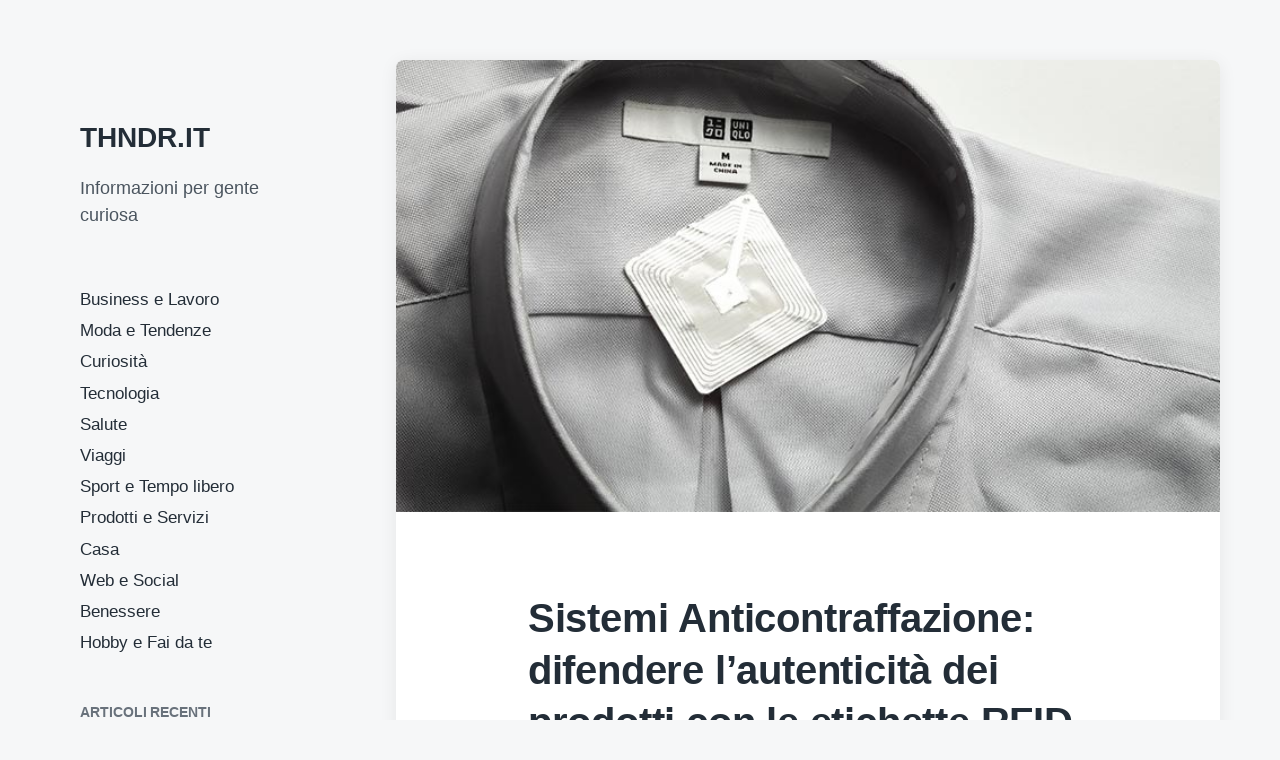

--- FILE ---
content_type: text/html; charset=UTF-8
request_url: http://thndr.it/sistemi-anticontraffazione-difendere-lautenticita-dei-prodotti-con-le-etichette-rfid/
body_size: 47673
content:
<!DOCTYPE html>


<html class="no-js" lang="it-IT">

	<head>

		<meta http-equiv="content-type" content="text/html" charset="UTF-8" />
		<meta name="viewport" content="width=device-width, initial-scale=1.0" >

		<link rel="profile" href="http://gmpg.org/xfn/11">

		<meta name='robots' content='index, follow, max-image-preview:large, max-snippet:-1, max-video-preview:-1' />

	<!-- This site is optimized with the Yoast SEO plugin v21.7 - https://yoast.com/wordpress/plugins/seo/ -->
	<title>Sistemi Anticontraffazione: difendere l’autenticità dei prodotti con le etichette RFID - THNDR.IT</title>
	<link rel="canonical" href="http://thndr.it/sistemi-anticontraffazione-difendere-lautenticita-dei-prodotti-con-le-etichette-rfid/" />
	<meta property="og:locale" content="it_IT" />
	<meta property="og:type" content="article" />
	<meta property="og:title" content="Sistemi Anticontraffazione: difendere l’autenticità dei prodotti con le etichette RFID - THNDR.IT" />
	<meta property="og:description" content="Uno dei problemi più importanti e fastidiosi per le aziende produttrici italiane è storicamente legato alla contraffazione. Soprattutto le grandi eccellenze del nostro territorio, da quelle enogastronomiche al mondo del fashion, devono lottare ogni giorno contro centinaia di tentativi di imitazione. Si pensi ad esempio al famoso “Parmesan” spacciato per Parmigiano Reggiano negli Stati Uniti. [&hellip;]" />
	<meta property="og:url" content="http://thndr.it/sistemi-anticontraffazione-difendere-lautenticita-dei-prodotti-con-le-etichette-rfid/" />
	<meta property="og:site_name" content="THNDR.IT" />
	<meta property="article:published_time" content="2020-02-06T14:27:41+00:00" />
	<meta property="article:modified_time" content="2020-01-29T14:31:38+00:00" />
	<meta property="og:image" content="http://thndr.it/wp-content/uploads/2020/01/thndr.it_.jpg" />
	<meta property="og:image:width" content="730" />
	<meta property="og:image:height" content="400" />
	<meta property="og:image:type" content="image/jpeg" />
	<meta name="author" content="admin" />
	<meta name="twitter:card" content="summary_large_image" />
	<meta name="twitter:label1" content="Scritto da" />
	<meta name="twitter:data1" content="" />
	<meta name="twitter:label2" content="Tempo di lettura stimato" />
	<meta name="twitter:data2" content="2 minuti" />
	<script type="application/ld+json" class="yoast-schema-graph">{"@context":"https://schema.org","@graph":[{"@type":"WebPage","@id":"http://thndr.it/sistemi-anticontraffazione-difendere-lautenticita-dei-prodotti-con-le-etichette-rfid/","url":"http://thndr.it/sistemi-anticontraffazione-difendere-lautenticita-dei-prodotti-con-le-etichette-rfid/","name":"Sistemi Anticontraffazione: difendere l’autenticità dei prodotti con le etichette RFID - THNDR.IT","isPartOf":{"@id":"http://thndr.it/#website"},"primaryImageOfPage":{"@id":"http://thndr.it/sistemi-anticontraffazione-difendere-lautenticita-dei-prodotti-con-le-etichette-rfid/#primaryimage"},"image":{"@id":"http://thndr.it/sistemi-anticontraffazione-difendere-lautenticita-dei-prodotti-con-le-etichette-rfid/#primaryimage"},"thumbnailUrl":"http://thndr.it/wp-content/uploads/2020/01/thndr.it_.jpg","datePublished":"2020-02-06T14:27:41+00:00","dateModified":"2020-01-29T14:31:38+00:00","author":{"@id":"http://thndr.it/#/schema/person/887ebd2a35918263901d81d540fe94e9"},"breadcrumb":{"@id":"http://thndr.it/sistemi-anticontraffazione-difendere-lautenticita-dei-prodotti-con-le-etichette-rfid/#breadcrumb"},"inLanguage":"it-IT","potentialAction":[{"@type":"ReadAction","target":["http://thndr.it/sistemi-anticontraffazione-difendere-lautenticita-dei-prodotti-con-le-etichette-rfid/"]}]},{"@type":"ImageObject","inLanguage":"it-IT","@id":"http://thndr.it/sistemi-anticontraffazione-difendere-lautenticita-dei-prodotti-con-le-etichette-rfid/#primaryimage","url":"http://thndr.it/wp-content/uploads/2020/01/thndr.it_.jpg","contentUrl":"http://thndr.it/wp-content/uploads/2020/01/thndr.it_.jpg","width":730,"height":400},{"@type":"BreadcrumbList","@id":"http://thndr.it/sistemi-anticontraffazione-difendere-lautenticita-dei-prodotti-con-le-etichette-rfid/#breadcrumb","itemListElement":[{"@type":"ListItem","position":1,"name":"Home","item":"http://thndr.it/"},{"@type":"ListItem","position":2,"name":"Sistemi Anticontraffazione: difendere l’autenticità dei prodotti con le etichette RFID"}]},{"@type":"WebSite","@id":"http://thndr.it/#website","url":"http://thndr.it/","name":"THNDR.IT","description":"Informazioni per gente curiosa","potentialAction":[{"@type":"SearchAction","target":{"@type":"EntryPoint","urlTemplate":"http://thndr.it/?s={search_term_string}"},"query-input":"required name=search_term_string"}],"inLanguage":"it-IT"},{"@type":"Person","@id":"http://thndr.it/#/schema/person/887ebd2a35918263901d81d540fe94e9","name":"admin","image":{"@type":"ImageObject","inLanguage":"it-IT","@id":"http://thndr.it/#/schema/person/image/","url":"http://0.gravatar.com/avatar/99cdd4d88beb693b97701b906883f004?s=96&d=mm&r=g","contentUrl":"http://0.gravatar.com/avatar/99cdd4d88beb693b97701b906883f004?s=96&d=mm&r=g","caption":"admin"}}]}</script>
	<!-- / Yoast SEO plugin. -->


<link rel="alternate" type="application/rss+xml" title="THNDR.IT &raquo; Feed" href="http://thndr.it/feed/" />
<link rel="alternate" type="application/rss+xml" title="THNDR.IT &raquo; Feed dei commenti" href="http://thndr.it/comments/feed/" />
<link rel="alternate" type="application/rss+xml" title="THNDR.IT &raquo; Sistemi Anticontraffazione: difendere l’autenticità dei prodotti con le etichette RFID Feed dei commenti" href="http://thndr.it/sistemi-anticontraffazione-difendere-lautenticita-dei-prodotti-con-le-etichette-rfid/feed/" />
<script type="text/javascript">
/* <![CDATA[ */
window._wpemojiSettings = {"baseUrl":"https:\/\/s.w.org\/images\/core\/emoji\/14.0.0\/72x72\/","ext":".png","svgUrl":"https:\/\/s.w.org\/images\/core\/emoji\/14.0.0\/svg\/","svgExt":".svg","source":{"concatemoji":"http:\/\/thndr.it\/wp-includes\/js\/wp-emoji-release.min.js?ver=6.4.7"}};
/*! This file is auto-generated */
!function(i,n){var o,s,e;function c(e){try{var t={supportTests:e,timestamp:(new Date).valueOf()};sessionStorage.setItem(o,JSON.stringify(t))}catch(e){}}function p(e,t,n){e.clearRect(0,0,e.canvas.width,e.canvas.height),e.fillText(t,0,0);var t=new Uint32Array(e.getImageData(0,0,e.canvas.width,e.canvas.height).data),r=(e.clearRect(0,0,e.canvas.width,e.canvas.height),e.fillText(n,0,0),new Uint32Array(e.getImageData(0,0,e.canvas.width,e.canvas.height).data));return t.every(function(e,t){return e===r[t]})}function u(e,t,n){switch(t){case"flag":return n(e,"\ud83c\udff3\ufe0f\u200d\u26a7\ufe0f","\ud83c\udff3\ufe0f\u200b\u26a7\ufe0f")?!1:!n(e,"\ud83c\uddfa\ud83c\uddf3","\ud83c\uddfa\u200b\ud83c\uddf3")&&!n(e,"\ud83c\udff4\udb40\udc67\udb40\udc62\udb40\udc65\udb40\udc6e\udb40\udc67\udb40\udc7f","\ud83c\udff4\u200b\udb40\udc67\u200b\udb40\udc62\u200b\udb40\udc65\u200b\udb40\udc6e\u200b\udb40\udc67\u200b\udb40\udc7f");case"emoji":return!n(e,"\ud83e\udef1\ud83c\udffb\u200d\ud83e\udef2\ud83c\udfff","\ud83e\udef1\ud83c\udffb\u200b\ud83e\udef2\ud83c\udfff")}return!1}function f(e,t,n){var r="undefined"!=typeof WorkerGlobalScope&&self instanceof WorkerGlobalScope?new OffscreenCanvas(300,150):i.createElement("canvas"),a=r.getContext("2d",{willReadFrequently:!0}),o=(a.textBaseline="top",a.font="600 32px Arial",{});return e.forEach(function(e){o[e]=t(a,e,n)}),o}function t(e){var t=i.createElement("script");t.src=e,t.defer=!0,i.head.appendChild(t)}"undefined"!=typeof Promise&&(o="wpEmojiSettingsSupports",s=["flag","emoji"],n.supports={everything:!0,everythingExceptFlag:!0},e=new Promise(function(e){i.addEventListener("DOMContentLoaded",e,{once:!0})}),new Promise(function(t){var n=function(){try{var e=JSON.parse(sessionStorage.getItem(o));if("object"==typeof e&&"number"==typeof e.timestamp&&(new Date).valueOf()<e.timestamp+604800&&"object"==typeof e.supportTests)return e.supportTests}catch(e){}return null}();if(!n){if("undefined"!=typeof Worker&&"undefined"!=typeof OffscreenCanvas&&"undefined"!=typeof URL&&URL.createObjectURL&&"undefined"!=typeof Blob)try{var e="postMessage("+f.toString()+"("+[JSON.stringify(s),u.toString(),p.toString()].join(",")+"));",r=new Blob([e],{type:"text/javascript"}),a=new Worker(URL.createObjectURL(r),{name:"wpTestEmojiSupports"});return void(a.onmessage=function(e){c(n=e.data),a.terminate(),t(n)})}catch(e){}c(n=f(s,u,p))}t(n)}).then(function(e){for(var t in e)n.supports[t]=e[t],n.supports.everything=n.supports.everything&&n.supports[t],"flag"!==t&&(n.supports.everythingExceptFlag=n.supports.everythingExceptFlag&&n.supports[t]);n.supports.everythingExceptFlag=n.supports.everythingExceptFlag&&!n.supports.flag,n.DOMReady=!1,n.readyCallback=function(){n.DOMReady=!0}}).then(function(){return e}).then(function(){var e;n.supports.everything||(n.readyCallback(),(e=n.source||{}).concatemoji?t(e.concatemoji):e.wpemoji&&e.twemoji&&(t(e.twemoji),t(e.wpemoji)))}))}((window,document),window._wpemojiSettings);
/* ]]> */
</script>
<style id='wp-emoji-styles-inline-css' type='text/css'>

	img.wp-smiley, img.emoji {
		display: inline !important;
		border: none !important;
		box-shadow: none !important;
		height: 1em !important;
		width: 1em !important;
		margin: 0 0.07em !important;
		vertical-align: -0.1em !important;
		background: none !important;
		padding: 0 !important;
	}
</style>
<link rel='stylesheet' id='wp-block-library-css' href='http://thndr.it/wp-includes/css/dist/block-library/style.min.css?ver=6.4.7' type='text/css' media='all' />
<style id='classic-theme-styles-inline-css' type='text/css'>
/*! This file is auto-generated */
.wp-block-button__link{color:#fff;background-color:#32373c;border-radius:9999px;box-shadow:none;text-decoration:none;padding:calc(.667em + 2px) calc(1.333em + 2px);font-size:1.125em}.wp-block-file__button{background:#32373c;color:#fff;text-decoration:none}
</style>
<style id='global-styles-inline-css' type='text/css'>
body{--wp--preset--color--black: #232D37;--wp--preset--color--cyan-bluish-gray: #abb8c3;--wp--preset--color--white: #FFF;--wp--preset--color--pale-pink: #f78da7;--wp--preset--color--vivid-red: #cf2e2e;--wp--preset--color--luminous-vivid-orange: #ff6900;--wp--preset--color--luminous-vivid-amber: #fcb900;--wp--preset--color--light-green-cyan: #7bdcb5;--wp--preset--color--vivid-green-cyan: #00d084;--wp--preset--color--pale-cyan-blue: #8ed1fc;--wp--preset--color--vivid-cyan-blue: #0693e3;--wp--preset--color--vivid-purple: #9b51e0;--wp--preset--color--darkest-gray: #4B555F;--wp--preset--color--darker-gray: #69737D;--wp--preset--color--gray: #9BA5AF;--wp--preset--color--light-gray: #DCDFE2;--wp--preset--color--lightest-gray: #E6E9EC;--wp--preset--gradient--vivid-cyan-blue-to-vivid-purple: linear-gradient(135deg,rgba(6,147,227,1) 0%,rgb(155,81,224) 100%);--wp--preset--gradient--light-green-cyan-to-vivid-green-cyan: linear-gradient(135deg,rgb(122,220,180) 0%,rgb(0,208,130) 100%);--wp--preset--gradient--luminous-vivid-amber-to-luminous-vivid-orange: linear-gradient(135deg,rgba(252,185,0,1) 0%,rgba(255,105,0,1) 100%);--wp--preset--gradient--luminous-vivid-orange-to-vivid-red: linear-gradient(135deg,rgba(255,105,0,1) 0%,rgb(207,46,46) 100%);--wp--preset--gradient--very-light-gray-to-cyan-bluish-gray: linear-gradient(135deg,rgb(238,238,238) 0%,rgb(169,184,195) 100%);--wp--preset--gradient--cool-to-warm-spectrum: linear-gradient(135deg,rgb(74,234,220) 0%,rgb(151,120,209) 20%,rgb(207,42,186) 40%,rgb(238,44,130) 60%,rgb(251,105,98) 80%,rgb(254,248,76) 100%);--wp--preset--gradient--blush-light-purple: linear-gradient(135deg,rgb(255,206,236) 0%,rgb(152,150,240) 100%);--wp--preset--gradient--blush-bordeaux: linear-gradient(135deg,rgb(254,205,165) 0%,rgb(254,45,45) 50%,rgb(107,0,62) 100%);--wp--preset--gradient--luminous-dusk: linear-gradient(135deg,rgb(255,203,112) 0%,rgb(199,81,192) 50%,rgb(65,88,208) 100%);--wp--preset--gradient--pale-ocean: linear-gradient(135deg,rgb(255,245,203) 0%,rgb(182,227,212) 50%,rgb(51,167,181) 100%);--wp--preset--gradient--electric-grass: linear-gradient(135deg,rgb(202,248,128) 0%,rgb(113,206,126) 100%);--wp--preset--gradient--midnight: linear-gradient(135deg,rgb(2,3,129) 0%,rgb(40,116,252) 100%);--wp--preset--font-size--small: 16px;--wp--preset--font-size--medium: 20px;--wp--preset--font-size--large: 24px;--wp--preset--font-size--x-large: 42px;--wp--preset--font-size--normal: 19px;--wp--preset--font-size--larger: 32px;--wp--preset--spacing--20: 0.44rem;--wp--preset--spacing--30: 0.67rem;--wp--preset--spacing--40: 1rem;--wp--preset--spacing--50: 1.5rem;--wp--preset--spacing--60: 2.25rem;--wp--preset--spacing--70: 3.38rem;--wp--preset--spacing--80: 5.06rem;--wp--preset--shadow--natural: 6px 6px 9px rgba(0, 0, 0, 0.2);--wp--preset--shadow--deep: 12px 12px 50px rgba(0, 0, 0, 0.4);--wp--preset--shadow--sharp: 6px 6px 0px rgba(0, 0, 0, 0.2);--wp--preset--shadow--outlined: 6px 6px 0px -3px rgba(255, 255, 255, 1), 6px 6px rgba(0, 0, 0, 1);--wp--preset--shadow--crisp: 6px 6px 0px rgba(0, 0, 0, 1);}:where(.is-layout-flex){gap: 0.5em;}:where(.is-layout-grid){gap: 0.5em;}body .is-layout-flow > .alignleft{float: left;margin-inline-start: 0;margin-inline-end: 2em;}body .is-layout-flow > .alignright{float: right;margin-inline-start: 2em;margin-inline-end: 0;}body .is-layout-flow > .aligncenter{margin-left: auto !important;margin-right: auto !important;}body .is-layout-constrained > .alignleft{float: left;margin-inline-start: 0;margin-inline-end: 2em;}body .is-layout-constrained > .alignright{float: right;margin-inline-start: 2em;margin-inline-end: 0;}body .is-layout-constrained > .aligncenter{margin-left: auto !important;margin-right: auto !important;}body .is-layout-constrained > :where(:not(.alignleft):not(.alignright):not(.alignfull)){max-width: var(--wp--style--global--content-size);margin-left: auto !important;margin-right: auto !important;}body .is-layout-constrained > .alignwide{max-width: var(--wp--style--global--wide-size);}body .is-layout-flex{display: flex;}body .is-layout-flex{flex-wrap: wrap;align-items: center;}body .is-layout-flex > *{margin: 0;}body .is-layout-grid{display: grid;}body .is-layout-grid > *{margin: 0;}:where(.wp-block-columns.is-layout-flex){gap: 2em;}:where(.wp-block-columns.is-layout-grid){gap: 2em;}:where(.wp-block-post-template.is-layout-flex){gap: 1.25em;}:where(.wp-block-post-template.is-layout-grid){gap: 1.25em;}.has-black-color{color: var(--wp--preset--color--black) !important;}.has-cyan-bluish-gray-color{color: var(--wp--preset--color--cyan-bluish-gray) !important;}.has-white-color{color: var(--wp--preset--color--white) !important;}.has-pale-pink-color{color: var(--wp--preset--color--pale-pink) !important;}.has-vivid-red-color{color: var(--wp--preset--color--vivid-red) !important;}.has-luminous-vivid-orange-color{color: var(--wp--preset--color--luminous-vivid-orange) !important;}.has-luminous-vivid-amber-color{color: var(--wp--preset--color--luminous-vivid-amber) !important;}.has-light-green-cyan-color{color: var(--wp--preset--color--light-green-cyan) !important;}.has-vivid-green-cyan-color{color: var(--wp--preset--color--vivid-green-cyan) !important;}.has-pale-cyan-blue-color{color: var(--wp--preset--color--pale-cyan-blue) !important;}.has-vivid-cyan-blue-color{color: var(--wp--preset--color--vivid-cyan-blue) !important;}.has-vivid-purple-color{color: var(--wp--preset--color--vivid-purple) !important;}.has-black-background-color{background-color: var(--wp--preset--color--black) !important;}.has-cyan-bluish-gray-background-color{background-color: var(--wp--preset--color--cyan-bluish-gray) !important;}.has-white-background-color{background-color: var(--wp--preset--color--white) !important;}.has-pale-pink-background-color{background-color: var(--wp--preset--color--pale-pink) !important;}.has-vivid-red-background-color{background-color: var(--wp--preset--color--vivid-red) !important;}.has-luminous-vivid-orange-background-color{background-color: var(--wp--preset--color--luminous-vivid-orange) !important;}.has-luminous-vivid-amber-background-color{background-color: var(--wp--preset--color--luminous-vivid-amber) !important;}.has-light-green-cyan-background-color{background-color: var(--wp--preset--color--light-green-cyan) !important;}.has-vivid-green-cyan-background-color{background-color: var(--wp--preset--color--vivid-green-cyan) !important;}.has-pale-cyan-blue-background-color{background-color: var(--wp--preset--color--pale-cyan-blue) !important;}.has-vivid-cyan-blue-background-color{background-color: var(--wp--preset--color--vivid-cyan-blue) !important;}.has-vivid-purple-background-color{background-color: var(--wp--preset--color--vivid-purple) !important;}.has-black-border-color{border-color: var(--wp--preset--color--black) !important;}.has-cyan-bluish-gray-border-color{border-color: var(--wp--preset--color--cyan-bluish-gray) !important;}.has-white-border-color{border-color: var(--wp--preset--color--white) !important;}.has-pale-pink-border-color{border-color: var(--wp--preset--color--pale-pink) !important;}.has-vivid-red-border-color{border-color: var(--wp--preset--color--vivid-red) !important;}.has-luminous-vivid-orange-border-color{border-color: var(--wp--preset--color--luminous-vivid-orange) !important;}.has-luminous-vivid-amber-border-color{border-color: var(--wp--preset--color--luminous-vivid-amber) !important;}.has-light-green-cyan-border-color{border-color: var(--wp--preset--color--light-green-cyan) !important;}.has-vivid-green-cyan-border-color{border-color: var(--wp--preset--color--vivid-green-cyan) !important;}.has-pale-cyan-blue-border-color{border-color: var(--wp--preset--color--pale-cyan-blue) !important;}.has-vivid-cyan-blue-border-color{border-color: var(--wp--preset--color--vivid-cyan-blue) !important;}.has-vivid-purple-border-color{border-color: var(--wp--preset--color--vivid-purple) !important;}.has-vivid-cyan-blue-to-vivid-purple-gradient-background{background: var(--wp--preset--gradient--vivid-cyan-blue-to-vivid-purple) !important;}.has-light-green-cyan-to-vivid-green-cyan-gradient-background{background: var(--wp--preset--gradient--light-green-cyan-to-vivid-green-cyan) !important;}.has-luminous-vivid-amber-to-luminous-vivid-orange-gradient-background{background: var(--wp--preset--gradient--luminous-vivid-amber-to-luminous-vivid-orange) !important;}.has-luminous-vivid-orange-to-vivid-red-gradient-background{background: var(--wp--preset--gradient--luminous-vivid-orange-to-vivid-red) !important;}.has-very-light-gray-to-cyan-bluish-gray-gradient-background{background: var(--wp--preset--gradient--very-light-gray-to-cyan-bluish-gray) !important;}.has-cool-to-warm-spectrum-gradient-background{background: var(--wp--preset--gradient--cool-to-warm-spectrum) !important;}.has-blush-light-purple-gradient-background{background: var(--wp--preset--gradient--blush-light-purple) !important;}.has-blush-bordeaux-gradient-background{background: var(--wp--preset--gradient--blush-bordeaux) !important;}.has-luminous-dusk-gradient-background{background: var(--wp--preset--gradient--luminous-dusk) !important;}.has-pale-ocean-gradient-background{background: var(--wp--preset--gradient--pale-ocean) !important;}.has-electric-grass-gradient-background{background: var(--wp--preset--gradient--electric-grass) !important;}.has-midnight-gradient-background{background: var(--wp--preset--gradient--midnight) !important;}.has-small-font-size{font-size: var(--wp--preset--font-size--small) !important;}.has-medium-font-size{font-size: var(--wp--preset--font-size--medium) !important;}.has-large-font-size{font-size: var(--wp--preset--font-size--large) !important;}.has-x-large-font-size{font-size: var(--wp--preset--font-size--x-large) !important;}
.wp-block-navigation a:where(:not(.wp-element-button)){color: inherit;}
:where(.wp-block-post-template.is-layout-flex){gap: 1.25em;}:where(.wp-block-post-template.is-layout-grid){gap: 1.25em;}
:where(.wp-block-columns.is-layout-flex){gap: 2em;}:where(.wp-block-columns.is-layout-grid){gap: 2em;}
.wp-block-pullquote{font-size: 1.5em;line-height: 1.6;}
</style>
<link rel='stylesheet' id='koji-style-css' href='http://thndr.it/wp-content/themes/koji/style.css?ver=2.0.9' type='text/css' media='all' />
<link rel='stylesheet' id='recent-posts-widget-with-thumbnails-public-style-css' href='http://thndr.it/wp-content/plugins/recent-posts-widget-with-thumbnails/public.css?ver=7.1.1' type='text/css' media='all' />
<script type="text/javascript" src="http://thndr.it/wp-includes/js/jquery/jquery.min.js?ver=3.7.1" id="jquery-core-js"></script>
<script type="text/javascript" src="http://thndr.it/wp-includes/js/jquery/jquery-migrate.min.js?ver=3.4.1" id="jquery-migrate-js"></script>
<link rel="https://api.w.org/" href="http://thndr.it/wp-json/" /><link rel="alternate" type="application/json" href="http://thndr.it/wp-json/wp/v2/posts/1188" /><link rel="EditURI" type="application/rsd+xml" title="RSD" href="http://thndr.it/xmlrpc.php?rsd" />
<meta name="generator" content="WordPress 6.4.7" />
<link rel='shortlink' href='http://thndr.it/?p=1188' />
<link rel="alternate" type="application/json+oembed" href="http://thndr.it/wp-json/oembed/1.0/embed?url=http%3A%2F%2Fthndr.it%2Fsistemi-anticontraffazione-difendere-lautenticita-dei-prodotti-con-le-etichette-rfid%2F" />
<link rel="alternate" type="text/xml+oembed" href="http://thndr.it/wp-json/oembed/1.0/embed?url=http%3A%2F%2Fthndr.it%2Fsistemi-anticontraffazione-difendere-lautenticita-dei-prodotti-con-le-etichette-rfid%2F&#038;format=xml" />
<style>/* CSS added by WP Meta and Date Remover*/.entry-meta {display:none !important;}
	.home .entry-meta { display: none; }
	.entry-footer {display:none !important;}
	.home .entry-footer { display: none; }</style>		<script>document.documentElement.className = document.documentElement.className.replace( 'no-js', 'js' );</script>
		
	</head>

	<body class="post-template-default single single-post postid-1188 single-format-standard pagination-type-button has-post-thumbnail">

		
		<div id="site-wrapper">

			<header id="site-header" role="banner">

				<a class="skip-link" href="#site-content">Skip to the content</a>
				<a class="skip-link" href="#main-menu">Skip to the main menu</a>

				<div class="header-top section-inner">

					
						<p class="site-title"><a href="http://thndr.it/">THNDR.IT</a></p>

					
					<button type="button" aria-pressed="false" class="toggle nav-toggle" data-toggle-target=".mobile-menu-wrapper" data-toggle-scroll-lock="true" data-toggle-attribute="">
						<label>
							<span class="show">Menu</span>
							<span class="hide">Close</span>
						</label>
						<div class="bars">
							<div class="bar"></div>
							<div class="bar"></div>
							<div class="bar"></div>
						</div><!-- .bars -->
					</button><!-- .nav-toggle -->

				</div><!-- .header-top -->

				<div class="header-inner section-inner">

					<div class="header-inner-top">

						
							<p class="site-description">Informazioni per gente curiosa</p>

						
						<ul class="site-nav reset-list-style" id="main-menu" role="navigation">
							<li id="menu-item-32" class="menu-item menu-item-type-taxonomy menu-item-object-category current-post-ancestor current-menu-parent current-post-parent menu-item-32"><a href="http://thndr.it/business-e-lavoro/">Business e Lavoro</a></li>
<li id="menu-item-31" class="menu-item menu-item-type-taxonomy menu-item-object-category menu-item-31"><a href="http://thndr.it/moda-e-tendenze/">Moda e Tendenze</a></li>
<li id="menu-item-68" class="menu-item menu-item-type-taxonomy menu-item-object-category menu-item-68"><a href="http://thndr.it/curiosita/">Curiosità</a></li>
<li id="menu-item-70" class="menu-item menu-item-type-taxonomy menu-item-object-category menu-item-70"><a href="http://thndr.it/tecnologia/">Tecnologia</a></li>
<li id="menu-item-30" class="menu-item menu-item-type-taxonomy menu-item-object-category menu-item-30"><a href="http://thndr.it/salute/">Salute</a></li>
<li id="menu-item-71" class="menu-item menu-item-type-taxonomy menu-item-object-category menu-item-71"><a href="http://thndr.it/viaggi/">Viaggi</a></li>
<li id="menu-item-72" class="menu-item menu-item-type-taxonomy menu-item-object-category menu-item-72"><a href="http://thndr.it/sport-e-tempo-libero/">Sport e Tempo libero</a></li>
<li id="menu-item-530" class="menu-item menu-item-type-taxonomy menu-item-object-category menu-item-530"><a href="http://thndr.it/prodotti-e-servizi/">Prodotti e Servizi</a></li>
<li id="menu-item-531" class="menu-item menu-item-type-taxonomy menu-item-object-category menu-item-531"><a href="http://thndr.it/casa/">Casa</a></li>
<li id="menu-item-532" class="menu-item menu-item-type-taxonomy menu-item-object-category menu-item-532"><a href="http://thndr.it/web-e-social/">Web e Social</a></li>
<li id="menu-item-533" class="menu-item menu-item-type-taxonomy menu-item-object-category menu-item-533"><a href="http://thndr.it/benessere/">Benessere</a></li>
<li id="menu-item-534" class="menu-item menu-item-type-taxonomy menu-item-object-category menu-item-534"><a href="http://thndr.it/hobby-e-fai-da-te/">Hobby e Fai da te</a></li>
						</ul>

						
							<div class="sidebar-widgets">
								<div id="recent-posts-widget-with-thumbnails-2" class="widget recent-posts-widget-with-thumbnails"><div class="widget-content">
<div id="rpwwt-recent-posts-widget-with-thumbnails-2" class="rpwwt-widget">
<h2 class="widget-title">Articoli recenti</h2>
	<ul>
		<li><a href="http://thndr.it/scegli-adesso-le-tue-vacanze-estive-per-trovare-le-migliori-offerte/"><img width="75" height="75" src="http://thndr.it/wp-content/uploads/2026/01/rarotonga-4504980_640-150x150.jpg" class="attachment-75x75 size-75x75 wp-post-image" alt="" decoding="async" /><span class="rpwwt-post-title">Scegli adesso le tue vacanze estive per trovare le migliori offerte</span></a></li>
		<li><a href="http://thndr.it/vantaggi-di-acquistare-online-i-prodotti-di-pulizia-per-lufficio/"><img width="75" height="75" src="http://thndr.it/wp-content/uploads/2025/12/clean-571679_640-150x150.jpg" class="attachment-75x75 size-75x75 wp-post-image" alt="" decoding="async" /><span class="rpwwt-post-title">Vantaggi di acquistare online i prodotti di pulizia per l&#8217;ufficio </span></a></li>
		<li><a href="http://thndr.it/shopping-questo-piccolo-grande-amore/"><img width="75" height="75" src="http://thndr.it/wp-content/uploads/2025/12/saldi-di-fine-stagione-autunno-inverno_1280x854-150x150.jpg" class="attachment-75x75 size-75x75 wp-post-image" alt="" decoding="async" /><span class="rpwwt-post-title">Shopping: questo piccolo grande amore</span></a></li>
		<li><a href="http://thndr.it/ecommerce-errori-come-risolverli/"><img width="75" height="75" src="http://thndr.it/wp-content/uploads/2025/11/pixabay-cover-customer-experience-3709752-150x150.jpg" class="attachment-75x75 size-75x75 wp-post-image" alt="e-commerce-errori" decoding="async" /><span class="rpwwt-post-title">Business su eCommerce: 5 errori classici di chi inizia e come risolverli</span></a></li>
		<li><a href="http://thndr.it/avere-bei-mobili-significa-anche-curarli-al-meglio-nel-tempo/"><img width="75" height="75" src="http://thndr.it/wp-content/uploads/2025/11/dining-room-397197_640-150x150.jpg" class="attachment-75x75 size-75x75 wp-post-image" alt="" decoding="async" /><span class="rpwwt-post-title">Avere bei mobili significa anche curarli al meglio nel tempo</span></a></li>
		<li><a href="http://thndr.it/interventi-di-manutenzione-e-riparazione-piu-comuni-dei-mezzi-pesanti/"><img width="75" height="75" src="http://thndr.it/wp-content/uploads/2025/10/truck-mounted-crane-3354495_1280_800x524-150x150.jpg" class="attachment-75x75 size-75x75 wp-post-image" alt="camion-guida-sicurezza" decoding="async" /><span class="rpwwt-post-title">Gli interventi di manutenzione e riparazione più comuni per la sicurezza dei camionisti e l’efficienza dei mezzi pesanti</span></a></li>
	</ul>
</div><!-- .rpwwt-widget -->
</div><div class="clear"></div></div>							</div><!-- .sidebar-widgets -->

						
					</div><!-- .header-inner-top -->

					<div class="social-menu-wrapper">

						
							<ul class="social-menu reset-list-style social-icons s-icons">

								
									<li class="search-toggle-wrapper"><button type="button" aria-pressed="false" data-toggle-target=".search-overlay" data-set-focus=".search-overlay .search-field" class="toggle search-toggle"><span class="screen-reader-text">Toggle the search field</span></button></li>

									
							</ul><!-- .social-menu -->

						
					</div><!-- .social-menu-wrapper -->

				</div><!-- .header-inner -->

			</header><!-- #site-header -->

			<div class="mobile-menu-wrapper" aria-expanded="false">

				<div class="mobile-menu section-inner">

					<div class="mobile-menu-top">

						
							<p class="site-description">Informazioni per gente curiosa</p>

						
						<ul class="site-nav reset-list-style" id="mobile-menu" role="navigation">
							<li class="menu-item menu-item-type-taxonomy menu-item-object-category current-post-ancestor current-menu-parent current-post-parent menu-item-32"><a href="http://thndr.it/business-e-lavoro/">Business e Lavoro</a></li>
<li class="menu-item menu-item-type-taxonomy menu-item-object-category menu-item-31"><a href="http://thndr.it/moda-e-tendenze/">Moda e Tendenze</a></li>
<li class="menu-item menu-item-type-taxonomy menu-item-object-category menu-item-68"><a href="http://thndr.it/curiosita/">Curiosità</a></li>
<li class="menu-item menu-item-type-taxonomy menu-item-object-category menu-item-70"><a href="http://thndr.it/tecnologia/">Tecnologia</a></li>
<li class="menu-item menu-item-type-taxonomy menu-item-object-category menu-item-30"><a href="http://thndr.it/salute/">Salute</a></li>
<li class="menu-item menu-item-type-taxonomy menu-item-object-category menu-item-71"><a href="http://thndr.it/viaggi/">Viaggi</a></li>
<li class="menu-item menu-item-type-taxonomy menu-item-object-category menu-item-72"><a href="http://thndr.it/sport-e-tempo-libero/">Sport e Tempo libero</a></li>
<li class="menu-item menu-item-type-taxonomy menu-item-object-category menu-item-530"><a href="http://thndr.it/prodotti-e-servizi/">Prodotti e Servizi</a></li>
<li class="menu-item menu-item-type-taxonomy menu-item-object-category menu-item-531"><a href="http://thndr.it/casa/">Casa</a></li>
<li class="menu-item menu-item-type-taxonomy menu-item-object-category menu-item-532"><a href="http://thndr.it/web-e-social/">Web e Social</a></li>
<li class="menu-item menu-item-type-taxonomy menu-item-object-category menu-item-533"><a href="http://thndr.it/benessere/">Benessere</a></li>
<li class="menu-item menu-item-type-taxonomy menu-item-object-category menu-item-534"><a href="http://thndr.it/hobby-e-fai-da-te/">Hobby e Fai da te</a></li>
						</ul>

						
							<div class="sidebar-widgets">
								<div id="recent-posts-widget-with-thumbnails-2" class="widget recent-posts-widget-with-thumbnails"><div class="widget-content">
<div id="rpwwt-recent-posts-widget-with-thumbnails-2" class="rpwwt-widget">
<h2 class="widget-title">Articoli recenti</h2>
	<ul>
		<li><a href="http://thndr.it/scegli-adesso-le-tue-vacanze-estive-per-trovare-le-migliori-offerte/"><img width="75" height="75" src="http://thndr.it/wp-content/uploads/2026/01/rarotonga-4504980_640-150x150.jpg" class="attachment-75x75 size-75x75 wp-post-image" alt="" decoding="async" /><span class="rpwwt-post-title">Scegli adesso le tue vacanze estive per trovare le migliori offerte</span></a></li>
		<li><a href="http://thndr.it/vantaggi-di-acquistare-online-i-prodotti-di-pulizia-per-lufficio/"><img width="75" height="75" src="http://thndr.it/wp-content/uploads/2025/12/clean-571679_640-150x150.jpg" class="attachment-75x75 size-75x75 wp-post-image" alt="" decoding="async" /><span class="rpwwt-post-title">Vantaggi di acquistare online i prodotti di pulizia per l&#8217;ufficio </span></a></li>
		<li><a href="http://thndr.it/shopping-questo-piccolo-grande-amore/"><img width="75" height="75" src="http://thndr.it/wp-content/uploads/2025/12/saldi-di-fine-stagione-autunno-inverno_1280x854-150x150.jpg" class="attachment-75x75 size-75x75 wp-post-image" alt="" decoding="async" /><span class="rpwwt-post-title">Shopping: questo piccolo grande amore</span></a></li>
		<li><a href="http://thndr.it/ecommerce-errori-come-risolverli/"><img width="75" height="75" src="http://thndr.it/wp-content/uploads/2025/11/pixabay-cover-customer-experience-3709752-150x150.jpg" class="attachment-75x75 size-75x75 wp-post-image" alt="e-commerce-errori" decoding="async" /><span class="rpwwt-post-title">Business su eCommerce: 5 errori classici di chi inizia e come risolverli</span></a></li>
		<li><a href="http://thndr.it/avere-bei-mobili-significa-anche-curarli-al-meglio-nel-tempo/"><img width="75" height="75" src="http://thndr.it/wp-content/uploads/2025/11/dining-room-397197_640-150x150.jpg" class="attachment-75x75 size-75x75 wp-post-image" alt="" decoding="async" /><span class="rpwwt-post-title">Avere bei mobili significa anche curarli al meglio nel tempo</span></a></li>
		<li><a href="http://thndr.it/interventi-di-manutenzione-e-riparazione-piu-comuni-dei-mezzi-pesanti/"><img width="75" height="75" src="http://thndr.it/wp-content/uploads/2025/10/truck-mounted-crane-3354495_1280_800x524-150x150.jpg" class="attachment-75x75 size-75x75 wp-post-image" alt="camion-guida-sicurezza" decoding="async" /><span class="rpwwt-post-title">Gli interventi di manutenzione e riparazione più comuni per la sicurezza dei camionisti e l’efficienza dei mezzi pesanti</span></a></li>
	</ul>
</div><!-- .rpwwt-widget -->
</div><div class="clear"></div></div>							</div><!-- .sidebar-widgets -->

						
					</div><!-- .mobile-menu-top -->

					<div class="social-menu-wrapper">

						
							<ul class="social-menu reset-list-style social-icons s-icons mobile">

								
									<li class="search-toggle-wrapper"><button type="button" aria-pressed="false" data-toggle-target=".search-overlay" data-set-focus=".search-overlay .search-field" class="toggle search-toggle"><span class="screen-reader-text">Toggle the search field</span></button></li>

									
							</ul><!-- .social-menu -->

						
					</div><!-- .social-menu-wrapper -->

				</div><!-- .mobile-menu -->

			</div><!-- .mobile-menu-wrapper -->

			
				<div class="search-overlay cover-modal" aria-expanded="false">

					<div class="section-inner search-overlay-form-wrapper">
						
<form role="search" method="get" class="search-form" action="http://thndr.it/">
	<label for="search-form-696dbd22afa3e">
		<span class="screen-reader-text">Search for:</span>
		<img aria-hidden="true" src="http://thndr.it/wp-content/themes/koji/assets/images/icons/spyglass.svg" />
	</label>
	<input type="search" id="search-form-696dbd22afa3e" class="search-field" placeholder="Enter your search query" value="" name="s" />
	<button type="submit" class="search-submit screen-reader-text">Search</button>
</form>
					</div><!-- .section-inner -->

					<button type="button" class="toggle search-untoggle" data-toggle-target=".search-overlay" data-set-focus=".search-toggle:visible">
						<div class="search-untoggle-inner">
							<img aria-hidden="true" src="http://thndr.it/wp-content/themes/koji/assets/images/icons/cross.svg" />
						</div>
						<span class="screen-reader-text">Hide the search overlay</span>
					</button><!-- .search-untoggle -->

				</div><!-- .search-overlay -->

			
<main id="site-content" role="main">

	<article class="single-container bg-color-white post-1188 post type-post status-publish format-standard has-post-thumbnail hentry category-business-e-lavoro has-thumbnail" id="post-1188">

	
		<div class="featured-media">

			<img width="730" height="400" src="http://thndr.it/wp-content/uploads/2020/01/thndr.it_.jpg" class="attachment-post-thumbnail size-post-thumbnail wp-post-image" alt="" decoding="async" fetchpriority="high" srcset="http://thndr.it/wp-content/uploads/2020/01/thndr.it_.jpg 730w, http://thndr.it/wp-content/uploads/2020/01/thndr.it_-300x164.jpg 300w, http://thndr.it/wp-content/uploads/2020/01/thndr.it_-480x263.jpg 480w" sizes="(max-width: 730px) 100vw, 730px" />
		</div><!-- .featured-media -->

	
	<div class="post-inner section-inner">

		<header class="post-header">

			<h1 class="post-title">Sistemi Anticontraffazione: difendere l’autenticità dei prodotti con le etichette RFID</h1>
		</header><!-- .post-header -->

		<div class="entry-content">

			<p>Uno dei problemi più importanti e fastidiosi per le aziende produttrici italiane è storicamente legato alla <a href="http://thndr.it/cose-la-contraffazione-problemi-e-metodi-per-limitarla/">contraffazione</a>. Soprattutto le grandi eccellenze del nostro territorio, da quelle enogastronomiche al mondo del fashion, devono lottare ogni giorno contro centinaia di tentativi di imitazione. Si pensi ad esempio al famoso “Parmesan” spacciato per Parmigiano Reggiano negli Stati Uniti.</p>
<h2><strong>Le soluzioni di anticontraffazione</strong></h2>
<p>La grande arma a disposizione delle nostre imprese per difendersi dai molteplici tentativi di plagio in giro per il mondo si chiama <u><a href="https://it.wikipedia.org/wiki/Radio-frequency_identification">RFID.</a></u> Per essere più precisi, si tratta di <a href="https://www.alfacod.it/soluzioni/soluzioni-anticontraffazione">sistemi anticontraffazione, come quelli sviluppati da Alfacod</a>, costituiti da etichette con un tag RFID integrato. Molti prodotti, infatti, sono etichettati con un tag RFID in filigrana che rappresenta, a grandi linee, il certificato di autenticità del prodotto. Racchiude le informazioni fondamentali e, di fatto, non è replicabile. In tal modo, il consumatore sa che nel momento in cui acquista un prodotto e questo non riporta l’etichetta RFID del produttore, ci si trova di fronte a un falso.</p>
<h2><strong>Altri sistemi anticontraffazione</strong></h2>
<p>Un altro metodo per evitare di vedere i propri prodotti contraffatti è rappresentato dal DataMatrix. Si tratta di un codice a barre bidimensionale 2D che racchiude una grande quantità di informazioni tra cui, ad esempio, un codice identificativo dell’originalità del prodotto.</p>
<p>Le applicazioni più frequenti per il codice DATAMATRIX sono quelle di marchiare piccoli oggetti, ciò è dovuto alla grande capacità di codificare una cinquantina di caratteri in una dimensione cha va dai 2 ai 3 mm e di essere letto con un contrasto appena del 20%. Il codice DATAMATRIX ha una grandissima scalabiltà e può essere tanto piccolo fino a 300 microns.</p>
<p>Altra via possibile, per quel che riguarda l’anticontraffazione, è quella che vede l’utilizzo di un altro codice 2D, il più famoso QR Code.</p>
<p>In un solo crittogramma possono essere contenuti fino a 7.089 caratteri numerici o 4.296 alfanumerici. Genericamente il formato matriciale è di 29×29 quadratini e contiene 48 alfanumerici.</p>
<p>In alcuni settori questo viene stampato con un particolare inchiostro all’interno del packaging del prodotto che lo rende invisibile e leggibile solo attraverso un particolare laser.</p>
<p>Nel mondo dell’automotive, spesso si fa utilizzo dell’incisione laser di codici o numeri di serie per assicurare l’autenticità delle varie componenti (questo avviene ad esempio per i telai delle automobili, identificati da un codice univoco non replicabile).</p>

		</div><!-- .entry-content -->

		
			<div class="post-meta-wrapper post-meta-single">

				<ul class="post-meta stack-mobile">

											<li class="post-categories meta-wrapper">
							<div class="meta-icon"><img aria-hidden="true" src="http://thndr.it/wp-content/themes/koji/assets/images/icons/folder.svg" /></div>
							<span class="screen-reader-text">Posted in</span>
							<span class="meta-content"><a href="http://thndr.it/business-e-lavoro/" rel="category tag">Business e Lavoro</a></span>
						</li>
						
				</ul><!-- .post-meta -->

			</div><!-- .post-meta-wrapper -->

			
				<nav class="pagination-single">

					
						<a class="previous-post" href="http://thndr.it/3-consigli-per-una-pelle-idratata-in-gravidanza/">
							<span class="arrow">
								<img aria-hidden="true" src="http://thndr.it/wp-content/themes/koji/assets/images/icons/arrow-left.svg" />
								<span class="screen-reader-text">Previous post: </span>
							</span>
							<span class="title">3 Consigli per una pelle idratata in gravidanza</span>
						</a>

					
					
						<a class="next-post" href="http://thndr.it/regalo-di-san-valentino-che-profumo-regalare/">
							<span class="arrow">
								<img aria-hidden="true" src="http://thndr.it/wp-content/themes/koji/assets/images/icons/arrow-right.svg" />
								<span class="screen-reader-text">Next post: </span>
							</span>
							<span class="title">Regalo di San Valentino: che profumo regalare</span>
						</a>

					
				</nav><!-- .single-pagination -->

				
	</div><!-- .post-inner -->

</article>

		<div class="related-posts section-inner">

			<h2 class="related-posts-title">Related Posts</h2>

			<div class="posts">

				<div class="grid-sizer"></div>

				<article class="preview preview-post do-spot post-3531 post type-post status-publish format-standard has-post-thumbnail hentry category-business-e-lavoro has-thumbnail" id="post-3531">

	<div class="preview-wrapper">

		
			<a href="http://thndr.it/vantaggi-utilizzo-polistirolo-in-edilizia/" class="preview-image">

				<img width="800" height="533" src="http://thndr.it/wp-content/uploads/2023/03/polystyrene-911001_1280_800x533.jpg" class="attachment-koji_preview_image_high_resolution size-koji_preview_image_high_resolution wp-post-image" alt="polystyrene" decoding="async" srcset="http://thndr.it/wp-content/uploads/2023/03/polystyrene-911001_1280_800x533.jpg 800w, http://thndr.it/wp-content/uploads/2023/03/polystyrene-911001_1280_800x533-300x200.jpg 300w, http://thndr.it/wp-content/uploads/2023/03/polystyrene-911001_1280_800x533-768x512.jpg 768w, http://thndr.it/wp-content/uploads/2023/03/polystyrene-911001_1280_800x533-400x267.jpg 400w" sizes="(max-width: 800px) 100vw, 800px" />				
			</a>

		
		<div class="preview-inner">

			<h2 class="preview-title"><a href="http://thndr.it/vantaggi-utilizzo-polistirolo-in-edilizia/">Quali sono i vantaggi dell&#8217;utilizzo del polistirolo in edilizia</a></h2>

			
		</div><!-- .preview-inner -->

	</div><!-- .preview-wrapper -->

</article>
<article class="preview preview-post do-spot post-3924 post type-post status-publish format-standard has-post-thumbnail hentry category-business-e-lavoro has-thumbnail" id="post-3924">

	<div class="preview-wrapper">

		
			<a href="http://thndr.it/controllo-dei-costi-nel-ristorante-strumenti-e-metodi-efficaci/" class="preview-image">

				<img width="800" height="600" src="http://thndr.it/wp-content/uploads/2024/06/thndr.jpg" class="attachment-koji_preview_image_high_resolution size-koji_preview_image_high_resolution wp-post-image" alt="" decoding="async" srcset="http://thndr.it/wp-content/uploads/2024/06/thndr.jpg 800w, http://thndr.it/wp-content/uploads/2024/06/thndr-300x225.jpg 300w, http://thndr.it/wp-content/uploads/2024/06/thndr-768x576.jpg 768w, http://thndr.it/wp-content/uploads/2024/06/thndr-400x300.jpg 400w" sizes="(max-width: 800px) 100vw, 800px" />				
			</a>

		
		<div class="preview-inner">

			<h2 class="preview-title"><a href="http://thndr.it/controllo-dei-costi-nel-ristorante-strumenti-e-metodi-efficaci/">Controllo dei costi nel ristorante: strumenti e metodi efficaci</a></h2>

			
		</div><!-- .preview-inner -->

	</div><!-- .preview-wrapper -->

</article>
<article class="preview preview-post do-spot post-3499 post type-post status-publish format-standard has-post-thumbnail hentry category-business-e-lavoro has-thumbnail" id="post-3499">

	<div class="preview-wrapper">

		
			<a href="http://thndr.it/fleet-manager-professione-del-futuro/" class="preview-image">

				<img width="800" height="356" src="http://thndr.it/wp-content/uploads/2023/01/blockchain-2853050_1280_800x356.jpg" class="attachment-koji_preview_image_high_resolution size-koji_preview_image_high_resolution wp-post-image" alt="manager" decoding="async" loading="lazy" srcset="http://thndr.it/wp-content/uploads/2023/01/blockchain-2853050_1280_800x356.jpg 800w, http://thndr.it/wp-content/uploads/2023/01/blockchain-2853050_1280_800x356-300x134.jpg 300w, http://thndr.it/wp-content/uploads/2023/01/blockchain-2853050_1280_800x356-768x342.jpg 768w, http://thndr.it/wp-content/uploads/2023/01/blockchain-2853050_1280_800x356-400x178.jpg 400w" sizes="(max-width: 800px) 100vw, 800px" />				
			</a>

		
		<div class="preview-inner">

			<h2 class="preview-title"><a href="http://thndr.it/fleet-manager-professione-del-futuro/">Il fleet manager: la professione del futuro che viene molto richiesta oggi in Italia</a></h2>

			
		</div><!-- .preview-inner -->

	</div><!-- .preview-wrapper -->

</article>
<article class="preview preview-post do-spot post-1764 post type-post status-publish format-standard has-post-thumbnail hentry category-business-e-lavoro has-thumbnail" id="post-1764">

	<div class="preview-wrapper">

		
			<a href="http://thndr.it/carte-business-quali-sono-le-migliori-prepagate-aziendali/" class="preview-image">

				<img width="800" height="532" src="http://thndr.it/wp-content/uploads/2020/07/carte-prepagate-business_800x532.jpg" class="attachment-koji_preview_image_high_resolution size-koji_preview_image_high_resolution wp-post-image" alt="" decoding="async" loading="lazy" srcset="http://thndr.it/wp-content/uploads/2020/07/carte-prepagate-business_800x532.jpg 800w, http://thndr.it/wp-content/uploads/2020/07/carte-prepagate-business_800x532-300x200.jpg 300w, http://thndr.it/wp-content/uploads/2020/07/carte-prepagate-business_800x532-768x511.jpg 768w, http://thndr.it/wp-content/uploads/2020/07/carte-prepagate-business_800x532-400x266.jpg 400w" sizes="(max-width: 800px) 100vw, 800px" />				
			</a>

		
		<div class="preview-inner">

			<h2 class="preview-title"><a href="http://thndr.it/carte-business-quali-sono-le-migliori-prepagate-aziendali/">Carte business: quali sono le migliori prepagate aziendali?</a></h2>

			
		</div><!-- .preview-inner -->

	</div><!-- .preview-wrapper -->

</article>

			</div><!-- .posts -->

		</div><!-- .related-posts -->

	

</main><!-- #site-content -->

			<footer id="site-footer" role="contentinfo">

				
				<p class="credits">
					Theme by <a href="https://www.andersnoren.se">Anders Norén</a>				</p><!-- .credits -->

			</footer><!-- #site-footer -->
			
			<script type="text/javascript" id="custom-script-js-extra">
/* <![CDATA[ */
var wpdata = {"object_id":"1188","site_url":"http:\/\/thndr.it"};
/* ]]> */
</script>
<script type="text/javascript" src="http://thndr.it/wp-content/plugins/wp-meta-and-date-remover/assets/js/inspector.js?ver=1.0" id="custom-script-js"></script>
<script type="text/javascript" src="http://thndr.it/wp-includes/js/imagesloaded.min.js?ver=5.0.0" id="imagesloaded-js"></script>
<script type="text/javascript" src="http://thndr.it/wp-includes/js/masonry.min.js?ver=4.2.2" id="masonry-js"></script>
<script type="text/javascript" id="koji_construct-js-extra">
/* <![CDATA[ */
var koji_ajax_load_more = {"ajaxurl":"http:\/\/thndr.it\/wp-admin\/admin-ajax.php"};
/* ]]> */
</script>
<script type="text/javascript" src="http://thndr.it/wp-content/themes/koji/assets/js/construct.js?ver=2.0.9" id="koji_construct-js"></script>

		</div><!-- #site-wrapper -->

	</body>
</html>
